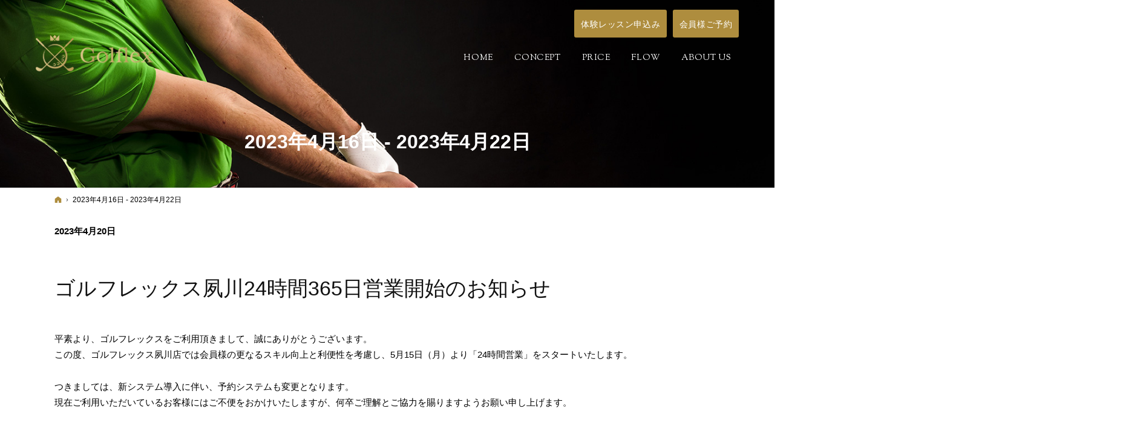

--- FILE ---
content_type: text/html
request_url: https://www.golflex-japan.com/2023/04/16-week/
body_size: 13361
content:
<!DOCTYPE html><html lang="ja" id="n"><head><meta charset="UTF-8" />
<title>2023年4月16日 - 2023年4月22日｜西宮市・大阪市でオーダーメイドのゴルフレッスンなら【Golflex（ゴルフレックス）夙川・大阪】</title>
<meta name="description" content="2023年4月16日 - 2023年4月22日&laquo;Golflex（ゴルフレックス）は、西宮市・大阪市で店舗展開しているゴルフスタジオです。女性や初心者の方から上級者の方までプロの指導を分かりやすく楽しくお客様のニーズに合わせたレッスンをご提供いたします。まずはお気軽にご相談ください。" />
<meta name="keywords" content="西宮市,大阪市,夙川,ゴルフレッスン,オーダーメイド" />
<meta name="format-detection" content="telephone=no" />
<meta name="viewport" content="width=device-width,initial-scale=1" />
<link rel="stylesheet" href="https://www.golflex-japan.com/style.css" /><link rel="stylesheet" href="https://www.golflex-japan.com/print.css" media="print" />
<meta property="og:type" content="article" />
<meta property="og:title" content="2023年4月16日 - 2023年4月22日" />
<meta property="og:description" content="2023年4月16日 - 2023年4月22日&laquo;Golflex（ゴルフレックス）は、西宮市・大阪市で店舗展開しているゴルフスタジオです。女性や初心者の方から上級者の方までプロの指導を分かりやすく楽しくお客様のニーズに合わせたレッスンをご提供いたします。まずはお気軽にご相談ください。" />
<meta property="og:url" content="https://www.golflex-japan.com/2023/04/16-week/" />
<meta property="og:image" content="https://www.golflex-japan.com/images/og.png" />
<meta property="og:locale" content="ja_JP" />
<meta property="og:site_name" content="Golflex（ゴルフレックス）" />
<meta name="twitter:card" content="summary" />
<script src="https://www.golflex-japan.com/js/jquery.js"></script>
<script src="https://www.golflex-japan.com/js/fancybox/fancybox.js"></script>
<link rel="stylesheet" href="https://www.golflex-japan.com/js/fancybox/fancybox.css" media="screen" />
<script src="https://www.golflex-japan.com/js/shared.js"></script>
<!-- Google tag (gtag.js) -->
<script async src="https://www.googletagmanager.com/gtag/js?id=G-4K75EB2BT8"></script>
<script>
  window.dataLayer = window.dataLayer || [];
  function gtag(){dataLayer.push(arguments);}
  gtag('js', new Date());

  gtag('config', 'G-4K75EB2BT8');
</script></head>
<body class="column1">
<div id="top"><header id="header">
<h1>2023年4月16日 - 2023年4月22日</h1>
<p>西宮市・大阪市で究極のオーダーメイドゴルフレッスンならGolflex（ゴルフレックス）夙川・大阪</p>
<h2><a href="https://www.golflex-japan.com/" rel="home">Golflex（ゴルフレックス）夙川・大阪｜西宮市・大阪市でオーダーメイドのゴルフレッスン</a></h2>
<p><a href="https://www.golflex-japan.com/" rel="home"><img src="https://www.golflex-japan.com/logo.png" alt="Golflex（ゴルフレックス）夙川・大阪｜西宮市・大阪市であなたに合うオーダーメイドゴルフレッスンを行います" class="nof" /></a></p>
</header></div>
<main id="main">
<p class="b">2023年4月20日</p>
<article id="a-20230420news">
<h3><a href="https://www.golflex-japan.com/news/20230420news.html">ゴルフレックス夙川24時間365日営業開始のお知らせ</a></h3>
<div class="content">
<p>平素より、ゴルフレックスをご利用頂きまして、誠にありがとうございます。<br />
この度、ゴルフレックス夙川店では会員様の更なるスキル向上と利便性を考慮し、5月15日（月）より「24時間営業」をスタートいたします。</p>

<p>つきましては、新システム導入に伴い、予約システムも変更となります。<br />
現在ご利用いただいているお客様にはご不便をおかけいたしますが、何卒ご理解とご協力を賜りますようお願い申し上げます。</p>

<p><br />
<span class="h4">新予約システム移行日</span></p>

<p><span class="b fs-3">2023年5月15日（月）</span></p>

<p>今回のシステム移行により、お客様へのサービスや利便性の向上を一層進めてまいります。<br />
ゴルフレックス大阪はこれまで通りのシステムとなります。</p>

<p><br />
予約システム変更に伴い、以下の通り予約先が変更となります。</p>

<ul class="haikei grid2">
<li><span class="b">■4/20（月）～5/14（日）の間（夙川店のみ）</span><br>
▼体験レッスン<br>
<a href="https://www.golflex-japan.com/contact-ssl/">https://www.golflex-japan.com/contact-ssl/</a><br>
▼会員様予約<br>
<a href="https://select-type.com/rsv/?id=4b0DAjl6wmI" target="_blank" rel="noopener nofollow">https://select-type.com/rsv/?id=4b0DAjl6wmI</a></li>
<li><span class="b">■5/15（月）以降のご予約（夙川店のみ）</span><br>
▼体験レッスン&会員様予約<br>
<a href="https://golflex.hacomono.jp/reserve/schedule/2/3/" target="_blank" rel="noopener nofollow">https://golflex.hacomono.jp/reserve/schedule/2/3/</a></li></ul>

<p>ご不便をおかけしますが、<br />
ご確認の上、ご予約をお願いいたします。</p>
</div>
</article>
</main><div id="mbtn"><a href="#menu">Menu</a></div><aside id="side">
<div id="snav"><ul class="info sotxt"><li><p><a href="https://www.golflex-japan.com/contact-ssl/" class="a-btn">体験レッスン<br />申込み</a></p></li><li><p><a href="/reservation-ssl/" class="a-btn">会員様<br />ご予約</a></p></li><li><p><a href="https://golflex.hacomono.jp/register/" class="a-btn">夙川店<br />新規会員登録</a></p></li><li><p><a href="https://golflex.hacomono.jp/register/" class="a-btn">大阪店<br />新規会員登録</a></p></li></ul></div>
<nav id="menu">
<ul>
<li class="uppercase"><a href="https://www.golflex-japan.com/" rel="home">Home</a></li>
<li><a href="https://www.golflex-japan.com/concept/">コンセプト</a></li>
<li><a href="https://www.golflex-japan.com/price/">料金</a></li>
<li><a href="https://www.golflex-japan.com/flow/">ご利用の流れ</a></li>
</ul><ul>
<li><a href="https://www.golflex-japan.com/aboutus/">Golflexについて</a>
<ul>
<li><a href="https://www.golflex-japan.com/aboutus/shop/">店舗案内</a></li>
<li><a href="https://www.golflex-japan.com/aboutus/gallery/">写真ギャラリー</a></li>
<li><a href="https://www.golflex-japan.com/aboutus/member/">コーチ紹介</a></li>
</ul>
</li>
<li><a href="https://www.golflex-japan.com/contact-ssl/">体験レッスン申込み</a></li>
<li><a href="https://www.golflex-japan.com/reservation-ssl/">会員様ご予約</a></li>
</ul><ul>
<li><a href="https://www.golflex-japan.com/news/">お知らせ</a></li>
<li><a href="https://www.golflex-japan.com/recruit/">採用情報</a></li>
<li><a href="https://www.golflex-japan.com/contact/">お問い合わせ</a></li>
<li><a href="https://www.golflex-japan.com/privacy/">プライバシーポリシー</a></li>
<li><a href="https://www.golflex-japan.com/tokutei/">特定商取引法に基づく表記</a></li>
<li class="uppercase"><a href="https://www.golflex-japan.com/archives.html">サイトマップ</a></li>
</ul>
</nav>
<ul>
<li><a href="https://www.instagram.com/golflexshukugawa/" target="_blank" rel="noopener nofollow"><img src="/images/banner2.jpg" alt="Instagram" /></a></li>
<li><a href="https://www.instagram.com/golflexosaka24hours/" target="_blank" rel="noopener nofollow"><img src="/images/banner3.jpg" alt="Instagram" /></a></li>
</ul>

</aside>
<nav id="topicpath"><ol>
<li><a href="https://www.golflex-japan.com/" rel="home"><span>ホーム</span></a></li><li><span>2023年4月16日 - 2023年4月22日</span></li>
</ol></nav>
<div id="nav">
<div id="hnav"><ul class="info"><li><a href="https://www.golflex-japan.com/contact-ssl/" class="a-btn uppercase" target="_blank" rel="noopener nofollow"><span>体験レッスン申込み</span></a></li>
<li><a href="/reservation-ssl/" class="a-btn uppercase" target="_blank" rel="noopener nofollow"><span>会員様ご予約</span></a></li></ul></div>
<nav id="global"><ul itemscope itemtype="http://www.schema.org/SiteNavigationElement">
<li><a href="https://www.golflex-japan.com/" rel="home" lang="en"><span>Home</span></a></li>

<li itemprop="name"><a itemprop="url" href="/concept/"><span>CONCEPT</span></a></li>
<li itemprop="name"><a itemprop="url" href="/price/"><span>PRICE</span></a></li>
<li itemprop="name"><a itemprop="url" href="/flow/"><span>FLOW</span></a></li>
<li itemprop="name"><a itemprop="url" href="/aboutus/"><span>ABOUT US</span></a><ul>
<li><a href="/aboutus/shop/">店舗案内</a></li>
<li><a href="/aboutus/gallery/">写真ギャラリー</a></li>
<li><a href="/aboutus/member/">コーチ紹介</a></li>
</ul></li></ul></nav>
</div>
<div id="info"><footer id="footer">
<div id="contact" class="np">
<p class="greeting min">ご予約</p>
<ul><li>
<dl><dt><img src="/images/contact1.jpg" alt="ゴルフレックス夙川" /><br />ゴルフレックス<span>夙川</span><span>（24時間365日営業）</span></dt><dd>
<aside>駐車場完備</aside>
<address><a href="tel:0798427262" onclick="gtag('event', 'tap', {'event_category': 'tel'});" class="tel ff-ym">0798-42-7262</a></address>
<ul class="contact-btn">
<li><a href="/contact-ssl/#a-contactssl" class="a-btn-w"><span class="big">無料体験<span>レッスン</span></span></a></li>
</ul>
<ul class="contact-btn">
<li><a href="https://golflex.hacomono.jp/register/" class="a-btn-w"><span class="big">新規<span>会員登録</span></span></a></li>
<li><a href="https://golflex.hacomono.jp/reserve/schedule/2/3/" class="a-btn-w"><span class="big">会員様<span>ご予約</span></span></a></li>
</ul>
</dd></dl>
</li><li>
<dl><dt><img src="/images/contact2.jpg" alt="ゴルフレックス大阪24" /><br />ゴルフレックス<span>大阪24</span><span>（24時間365日営業）</span></dt><dd>
<aside>地下鉄肥後橋駅徒歩3分</aside>
<address><a href="tel:0642565343" onclick="gtag('event', 'tap', {'event_category': 'tel'});" class="tel ff-ym">06-4256-5343</a></address>
<ul class="contact-btn">
<li><a href="https://golflex.hacomono.jp/reserve/schedule/1/1/" class="a-btn-w"><span class="big">無料体験<span>レッスン</span></span></a></li>
</ul>
<ul class="contact-btn">
<li><a href="https://golflex.hacomono.jp/register/" class="a-btn-w"><span class="big">新規<span>会員登録</span></span></a></li>
<li><a href="https://golflex.hacomono.jp/reserve/schedule/1/1/" class="a-btn-w"><span class="big">会員様<span>ご予約</span></span></a></li>
</ul>
</dd></dl>
</li></ul>
</div>
<div id="fmenu"><nav>
<ul>
<li class="uppercase"><a href="https://www.golflex-japan.com/" rel="home">Home</a></li>
<li><a href="https://www.golflex-japan.com/concept/">コンセプト</a></li>
<li><a href="https://www.golflex-japan.com/price/">料金</a></li>
<li><a href="https://www.golflex-japan.com/flow/">ご利用の流れ</a></li>
</ul><ul>
<li><a href="https://www.golflex-japan.com/aboutus/">Golflexについて</a>
<ul>
<li><a href="https://www.golflex-japan.com/aboutus/shop/">店舗案内</a></li>
<li><a href="https://www.golflex-japan.com/aboutus/gallery/">写真ギャラリー</a></li>
<li><a href="https://www.golflex-japan.com/aboutus/member/">コーチ紹介</a></li>
</ul>
</li>
<li><a href="https://www.golflex-japan.com/contact-ssl/">体験レッスン申込み</a></li>
<li><a href="https://www.golflex-japan.com/reservation-ssl/">会員様ご予約</a></li>
</ul><ul>
<li><a href="https://www.golflex-japan.com/news/">お知らせ</a></li>
<li><a href="https://www.golflex-japan.com/recruit/">採用情報</a></li>
<li><a href="https://www.golflex-japan.com/contact/">お問い合わせ</a></li>
<li><a href="https://www.golflex-japan.com/privacy/">プライバシーポリシー</a></li>
<li><a href="https://www.golflex-japan.com/tokutei/">特定商取引法に基づく表記</a></li>
<li class="uppercase"><a href="https://www.golflex-japan.com/archives.html">サイトマップ</a></li>
</ul>
</nav></div>
<div id="fnav">
<p id="copyright"><small>&copy; 2022-2026 Golflex</small></p>
<h3>進化型ゴルフスタジオ。<a href="https://www.golflex-japan.com/" rel="home">西宮市・大阪市でオーダーメイドのゴルフレッスンなら【Golflex（ゴルフレックス）夙川・大阪】</a></h3>
</div>
</footer></div>
<div id="pnav" class="on"><ul><li><a href="https://www.golflex-japan.com/contact-ssl/">体験レッスン申込み</a></li><li><a href="/reservation-ssl/">会員様ご予約</a></li><li id="up"><a href="#top">PageTop</a></li></ul></div>
<script type="application/ld+json">{"@context":"http://schema.org","@graph":[{"@type":"Organization","name":"Golflex（ゴルフレックス）","url":"https://www.golflex-japan.com/","logo":"https://www.golflex-japan.com/logo.png"},{"@type":"WebSite","url":"https://www.golflex-japan.com/","name":"Golflex（ゴルフレックス）"},{"@type":"BreadcrumbList","itemListElement":[{"@type":"ListItem","position":1,"item":{"@id":"https://www.golflex-japan.com/","name":"Golflex（ゴルフレックス）"}}]}]}</script>
</body>
</html>

--- FILE ---
content_type: text/css
request_url: https://www.golflex-japan.com/style.css
body_size: 15287
content:
@charset "utf-8";
@import url(css/basic.css);
@import url(css/alg/giraffe.css);
h2+p a{background-image:url("logo.png");}

a{color:#ae8d3e;}
button,[type="button"],[type="reset"],[type="submit"],.a-btn,.close_popup,.list-tag a,#global>ul>li>a>span::after,.a_extend::before,.a_extend::after,#mbtn a{background-color:#ae8d3e;}
#menu>ul>li>a.on, #menu>ul>li>a:hover, #rnav a:hover, .a_extend::before, .a_extend::after, .slick-arrow span::before, .slick-arrow span::after, .more a>span::before, .more a>span::after, span.more>span::before, span.more>span::after, #global>ul>li>a::after, .a-btn2:hover, .pnav a, .pnav [rel], .list-btn a:hover, .list-tag a:hover, .list-tag a.on, .a_card .tag>li>span::after, .a_card .tag a::after{background-color:#ae8d3e;}
.link a::before, a.link::before, .list li::before, .a-btn2::before, .a-btn-w:hover::before, .list-btn a::before, #menu li li a.on::before, #menu li li a:hover::before{border-left-color:#111;}
.a-btn-w:hover{color:#333;}#menu li li a:hover,#menu li li a.on{color:#ae8d3e;}
#contact dt img{margin-bottom:10px;}
#contact dt span+span{display:block;font-size:.75em;font-weight:500;padding-top:8px;}
#contact li ul{display:table;max-width:400px;}
#contact li ul li{display:table-cell;width:50%;}
#contact li ul li+li::after{content:none;}
#contact [class*="a-btn"]{width:100%;/*max-width:180px;*/}
#footer{background:#111;}
#fnav h3,#fnav h3 a,#copyright{color:#706039;}
#fmenu li ul{padding:.5em 0 0;}

#show>img.main{margin-left:0;}
#show>h3{width:100%;top:50%;left:50%;-webkit-transform:translate(-50%,-50%);transform:translateY(-50%,-50%);z-index:1;}
.bg_black{background-color:#111;}
#contents04,#contents05{max-width:840px; padding:60px 0;}
#index section#contents05>h3,#contents03,#index section#contents03>h3,#contents03 [class*="typebox"] a{color:#fff;}
#index section>h3 [lang="en"],#index section>h3 [lang="en"]+span{margin-bottom:0;}
#contents03{padding-top:40px;}
#contents03 [class*="typebox"] img{max-width:100%;}
#shop{max-width:840px;padding:0;}
#shop .haikei{padding: 60px 20px;}

h3,.h3,h3 a,.h3 a{color:#111;}
h4,.h4{background-color:#111;color:#fff;border:none;}
h6::before,.h6::before,.list-type-check>li::after,.list-type-check>dt::after,.title-i-check::after{border-color:#ae8d3e;}
#menu>ul>li>a.on,#menu>ul>li>a:hover,#pnav a{background-color:#111;}
th,.s_ttl tbody th[title]::before,.s_ttl tbody td[title]::before,[class*="linebox"],.list-btn a{background-color: #fbf9f1;}
mark, .mark, a.marker::after, a .marker::after {background:#efe466;background:linear-gradient(rgba(255,255,255,0) 60%,#efe466 40%);}
.list-type-number.flow>li::before{border-color:#111;color:#fff;background-color:#111;}
.list-type-number.flow>li:not(:last-child)::after{border-color:#111;}
[class*="linebox"],.list-btn a,[class*="linebox"]>dd::before{border-color:#c5c3bb;}
.linebox2{background-color:#fff;border:solid 1px #333;}
.linebox3{border:none;}
.linebox4{background-color:#fff;border:none;padding:40px;}
.haikei{background:#f3f3f3;}
.haikei.pno{padding:0;}
.haikei2{background:linear-gradient(50deg, #c3a762 0%, #dbcf97 100%);color:#fff;padding:20px;}
.haikei3{background:#046A38;color:#fff;padding:20px 0;}
.pconly{position:absolute;left:120%;top:0;}/*SPの時に消す*/

.boxwrap{padding-top:30px;}
.box-img{margin:0 auto;text-align:center;width:80%;}
.box-img img{width:100%;margin:0;height:100%;object-fit:cover;font-family:'object-fit:cover;'; }
.box-txt{padding:30px 5%;}
.box-txt .h3{border-bottom:1px solid;padding:0 0 1em;text-align:center;}
.box-txt .h3.bno{border-bottom:none;}
.box-txt [lang="en"]{text-transform:uppercase;color:#030102;}

.haikei2 .box-txt .h3{color:#fff;border-bottom:none;}
.fc-gradation{display:inline-block;background:linear-gradient(0deg, #a38131 0%, #d9c078 33%, #d7b383 62%, #e3c05d 83%, #9d874e 100%
100%);/*background:-webkit-linear-gradient(0deg, #a38131 0%, #d9c078 33%, #d7b383 62%, #e3c05d 83%, #9d874e 100%
100%);*/-webkit-background-clip:text;-webkit-text-fill-color:transparent;}

.fc-gradation2{display:inline-block;background:linear-gradient(0deg, #4a8f1b 0%, #65c524 33%, #7edd3c 62%, #3e9b00 83%, #ffffff 100% 100%);-webkit-background-clip:text;-webkit-text-fill-color:transparent;}

.subject{border:1px solid #489122;padding:0 20px 0 0;display:inline-block;position:relative;border-radius:5px;color:#0c0807;/*margin-bottom:2em;*/margin-right:20px;margin-top: 1em;}
.subject::before{content:attr(title);background:#489122;display:inline-block;padding:5px 10px;margin-right:20px;color:#fff;}

.list-type-number.flow>li{padding:.5em 0 3em 3.5em;}
.list-type-number.flow>li::after{position:absolute;left:0;top:0;}
.list-type-number.flow>li:not(:last-child)::after{content:"";border-left:6px solid #e8e8e8;z-index:-1;height:100%;left:1.6em;}
.list-type-number.flow>li::before{content:counter(olcount,decimal-leading-zero);background:#272727;color:#fff;border:5px solid #272727;border-radius:50%;font-size:18px;width:2.8em;line-height:1;text-align:center;height:2.8em;padding:.62em 0;}
.flex-col li{display:flex;flex-direction:column;}
.flex-col li img{margin-top:auto;}
.max90{max-width: 90%;}
.pcbr{display:none;}
.spbr{display:inline;}
.days6>dd, .days6>.dd {display:block;overflow:hidden;}
.scroll{overflow:auto;white-space:nowrap;}/*料金プランのテーブル*/
.scroll::-webkit-scrollbar{height:8px;}
.scroll::-webkit-scrollbar-track{background:#F1F1F1;}
.scroll::-webkit-scrollbar-thumb{background:#BCBCBC;}
#contact .contact-btn li{padding:10px;}
#snav .info [class*="a-btn"]{width: 10em;}
.concept li{display:flex;align-items:center;}
.concept li img{margin:0;width:50%;display:inline;}
.concept li span{display:block;}
.concept li:nth-child(odd){flex-direction: row-reverse;}
.concept div{width:50%;}
#contact aside{font-size: 1.3rem;}
.tag1{display:inline-block;padding:.225em 1em .25em;background-color:#489122;color:#fff;font-size:.8em;border-radius:5em;}
.bnr2{max-width:480px;margin:20px auto 0;}

.top-em{position:relative;top:-2em;z-index:-1;}

/*price*/
/*price*/
.price>li{margin-top:40px;}
.price .price-f{font-size:2.2rem;font-weight:600;}
.price a[class*="a-btn"]{font-size:.875rem;padding:1.375em 1.5em 1.375em 3em;}
.price .list-type-check li{padding:0 0 0 2.2em;}
.price .fc-gray{color:#c3c3c3;}
.price .list-type-check>li.fc-gray::after{border-color:#c3c3c3;}
.price dl{position:relative;background:#fff;border:none;box-shadow:rgb(0 0 0 / 4%) 0px 2px 10px;transition:all 0.3s ease-in-out 0s;padding:2.5rem 1.5rem;border-radius:10px;}
.price dt{position:absolute;display:block;background:#4caf50;width:86%;left:7%;padding:14px 0;top:-1.5em;font-weight:bold;color:#fff;/*letter-spacing:.15em;*/border-radius:5em;font-size:18px;text-indent:.15em;line-height:1.2;}
.list-text-technology{display:block;justify-content:space-between;align-items:flex-start;}
.price .table2 th,.price .table2 td{padding:0.4rem 0.7rem;border:1px dashed #ccc;border-width:1px 0;}
.price .table2 tr:nth-child(even){background-color:#fff;}
.price .potxt{width:100%;}

/*table*/
.table2{table-layout:auto;}
.table2 thead th{border-right:5px solid #fff;}
.table2 th{border-color:#fff;background-color:transparent;}
.table2 th.blue{background-color:#edf2f6;}
.table2 th.gray{background-color:#7f7f7f;color:#fff;}
.table2 td.gray{background-color:#f9f9f9;}
.table2 th.blue2{background-color:#2b6ac5;color:#fff;}
.table2 td.blue{background-color:#edf2f6;}
.table2 tr{background-color:transparent;}
.table2 tr:nth-child(even){background-color:#f9f9f9;}
.table2 td{border-color:#fff;background:transparent;}
.table2 thead th.price1{background:#03A9F4;}
.table2 thead th.price3{background:#4caf50;}
.table2 th,.table2 td{padding:0.7rem;}

.table3 tr:first-child{border-top: 1px solid #dfdfdf;}
.table3 tr{border-bottom: 1px solid #dfdfdf;}
.table3 th{background:/*#e9ffe2*/#fff;border:none;/*color:#52a437;*/}
.table3 td{border:none;padding:1em;}

.price-f{font-size:64px;font-size:16vw;font-weight:400;}
dt.go::before{content:"通い\A放題";white-space:pre;background:red;display:flex;width:4em;height:4em;position:absolute;top:-.5em;border-radius:50%;line-height:1;letter-spacing:0;text-align:center;align-items:center;left:-1em;padding:0 5px 3px 0;justify-content:center;}

[class*="waku"]{padding:0px 20px;margin:0px 0px 10px 0px;color:#fff;font-size:.9em;display:inline-block;margin-right:20px;}
[class*="waku"]:last-child{margin-right:0px;}
.waku-w{background:#fff;color:#333;border:solid 1px #333;}
.waku-b {background:#333;color:#fff;border:none;}
.waku-bl {background:#004bb7;margin-right:10px;width:112.06px;text-align:center;}
.waku-g {background:#ebeaea;color:#000;border:none;}
.waku-w-pno{background:#fff;/*border:solid 1px #000;*/margin:0;padding:0px 10px;color:#000;}
/*.waku-g-pno{background:#ae8d3e;border:none;margin:0;padding:0px 10px;}*/
.waku-green{color:#52a437;background:#e9ffe2;font-weight:bold;}

/*bubble*/
.bubble{position: relative;display:block;text-align:center;color:#fff;padding:.5em 2em;background-color:#6eb92c;border-radius:5px;font-size:1.2em;margin:0 auto -1em;z-index:3;}
.bubble:before{content:"";position:absolute;display:block;z-index:1;border-style:solid;border-color:#6eb92c transparent;border-width:10px 10px 0 10px;bottom:-10px;left:50%;margin-left:-10px;}

.sideline{display:inline-block;position:relative;line-height:1.6;padding:0 3.5em;}
.sideline::before,.sideline::after{content:"";position:absolute;left:2.5em;bottom:0;height:2em;border-left:1px solid;transform:rotate(130deg);box-shadow:0 0 1px #efefef;}
.sideline::after{left:auto;right:2.5em;transform:rotate(-130deg);}

/* modal */
body.fixed #main{z-index:inherit;}
.modal{display:none;position:fixed;top:50%;left:50%;z-index:100;transform:translate(-50%,-50%);}
.modal:target{display:flex;}
.modal::before{content:"";box-sizing:border-box;width:100vw;height:100vh;background-color:rgba(0,0,0,.8);position:fixed;left:50%;top:50%;transform:translate(-50%,-50%);will-change:height,top;animation:open-animation .2s cubic-bezier(0.83,0.04,0,1.16) .25s both;}
@keyframes open-animation{0%{opacity:0;}100%{opacity:1;}}
.modal__bg{background:rgba(0,0,0,0.8);height:100vh;position:absolute;width:100%;}
.modal__content{height:100%;padding:30px 20px;box-sizing:border-box;position:relative;margin:auto;overflow:auto;background:#fff;box-shadow:0 0 5px #000;animation:fade .2s ease-out .25s both;width:80vw;}
.js-modal-close{width:2.5em;height:2.5em;border-radius:2.5em;white-space:nowrap;position:absolute;top:-1em;right:-1em;overflow:hidden;border:2px solid #fff;background:#000;color:#fff;text-decoration:none;animation:fade .2s ease-out .25s both;}
.js-modal-close::before{content:"\d7";text-indent:inherit;font-size:2em;line-height:1;margin:0 1em 0 .22em;}
@keyframes fade{0%{opacity:0;}100%{opacity:1;}}

/*ttl-point*/
.ttl-point{background:#60b130;color:#fff;display:inline-block;padding:.5em 20px;border-radius:3em;}
.ttl-point{border-radius:10px;position:relative;padding:.8em;font-weight:bold;font-size:1.2em;line-height:1.25;margin:20px 15px;}
.ttl-point::after{position:absolute;bottom:-12px;left:50%;-webkit-transform:translateX(-50%);-ms-transform:translateX(-50%);transform:translateX(-50%);content:"";border:6px solid transparent;border-top-color:#60b230;}
[class*="ttl-"]{font-size:20px;text-align:center;}[class*="ttl-"]>span{vertical-align:middle;}

/*staff*/
.linebox5{background:#fff;border:none;/* box-shadow:rgb(0 0 0 / 4%) 0px 2px 10px; */transition: all 0.3s ease-in-out 0s;padding: 20px;}
.linebox5:hover {box-shadow: rgb(0 0 0 / 9%) 0 3px 20px;transform: translate3d(0, -1px, 0);}
.linebox5 a{text-decoration:none;color:#333;}
.staff_list_i{position: relative;}
.staff_list_i:after {display: block;content: "";width: 0;height: 0;border-style: solid;border-width: 0 0 20px 20px;border-color: transparent transparent #4caf50 transparent;position: absolute;right: 0;bottom: 0;}

.bdr-tb{padding:8px 10px 8px 14px;margin-bottom:1em;border-top:solid 1px;border-bottom:solid 1px;}

/*.bdr-tb{padding:8px 10px 8px 14px;margin-bottom:1em;border-top:solid 3px #046a38;border-bottom:solid 3px #046a38;color:#046A38;;font-weight:600;}*/

.fc-green2{color:#046A38;}

.bg-green,.caselist>li [class*="fuki_"]>li::before{background:#046a38;}
.stripebox{max-width:1120px;margin:4.75em auto 0 auto;}
.stripebox>dt{font-size:2.5em;position:relative;top:-.8em;max-width:21.21428571428571em;margin:0 auto;line-height:1.5;padding:.1em;text-align:center;}
.stripebox>dt .big{font-size:1.428571428571429em;}
.stripebox>dd{/*max-width:1004px;*/padding:10px 10px 41px 10px;margin:0 auto;}
.stripebox .flex-center>li{width:24.9003984063745%;}
.stripebox .flex-center>li+li{width:75.0996015936255%;}
[class*="fuki_"]>li{background:#fff;position:relative;box-shadow:1px 3px 7px rgba(0,0,0,.15);border-radius:10px;margin:10px 10px 10px 29px;text-align:left;padding:1em 1em 1em 5.5em;}
[class*="fuki_"]>li::before,[class*="fuki_"]>li::after{content:"\25b2";position:absolute;right:100%;top:50%;line-height:1;}
.fuki_w>li::before{content:"\201c";font-size:7em;right:auto;left:.2em;top:-.18em;}
[class*="fuki_"]>li::after{color:#fff;transform:rotate(-90deg);margin:-.5em -.25em 0 0;text-shadow:-1px -3px 7px rgba(0,0,0,.15);}
[class*="fuki_"]>li+li{margin-top:20px;}
[class*="fuki_"] .big{font-size:1.675em;}
[class*="fuki_"]>li{margin:10px;}

.fd-e{text-emphasis: dot #df0a07;-webkit-text-emphasis: dot #df0a07;}

@media (min-width:26.75em){
.price-f{font-size:5rem;}
}

@media(min-width:30em){
.list-type-number.flow>li{padding:5em 1em 2em;}
.list-type-number.flow>li::before{font-size:2.5vw;width:3.6em;height:3.6em;padding:1em 0;}
.list-type-number.flow>li:not(:last-child)::after{border-top: 6px solid #e8e8e8;width:100%;border-left:none;top:1.5em;}
}

@media(min-width:40em){
#contact .tel{font-size:3em;}
.scroll{white-space:normal;}
[class*="-plan"] .sponly{position:absolute;left:120%;top:0;}
.contact-btn li{padding:0 10px;}
#shop{padding: 60px 0 0;}
#shop .haikei{padding:20px;}
.concept li{display:block;margin-bottom:20px;}
.concept li img{width:100%;margin-bottom: 20px;}
.concept li span{width:100%;padding: 0 0 1em 0;}
.concept div{width:100%;}
[class*="fuki_"]>li{margin-left:29px;}
[class*="fuki_"] .big{font-size:2vw;}
}
@media(min-width:48em){
#hnav .info>li{padding:0 5px;}
#index section>h3 [lang="en"],#index section>h3 [lang="en"]+span{margin-bottom:.25em;}
#pnav a{background-color:transparent;}
.sponly{position:absolute;left:120%;top:0;}/*PCの時に消す*/
.pconly{position:static;}/*PCの時に出す*/
.boxwrap{display:flex;justify-content:space-between;padding-top:0;margin-bottom:80px;}
.boxwrap:nth-child(odd) .box-img{order:2;}
.boxwrap:nth-child(odd) .box-txt{order:1;}
.box-img{margin:0;width:40%;}
.box-txt{/*padding:50px 8%;*/width:60%;}
.box-txt .h3{text-align:left;}
.topttl::before{top:-10px;font-size:72px;}

.list-type-number.flow>li:not(:last-child)::after,.list-type-number.flow>li::before{font-size:20px;}
.list-type-number.flow>li::before{padding:1.1em 0;}
.pcbr{display:inline;}
.spbr{display:none;}
.days6>dt,.days6>.dt{display:block;float:left;margin:0;}
.days6>dt,.days6>.dt{width:6em;}
#contact li>ul{margin-bottom:20px;}
.bnr2{max-width:none;}
.widebox.no{margin-bottom:0px;}
.modal__content{width:100%;}
[class*="fuki_"] .big{font-size:1.5rem;}
.fuki-case>dd{padding:2.4em 19% 2.4em 5%;}
}

@media(min-width:60em){
.type_slick{height:452px;}
}